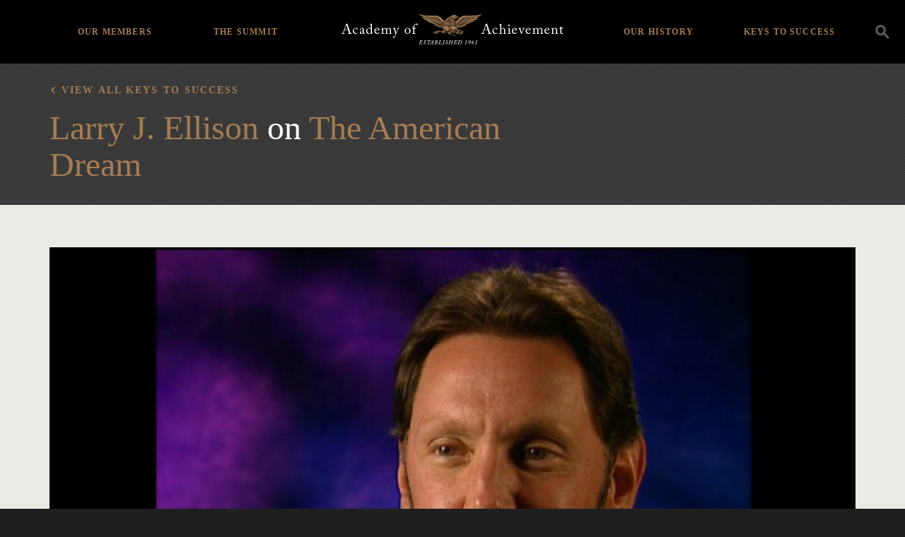

--- FILE ---
content_type: text/html; charset=UTF-8
request_url: https://achievement.org/video/larry-ellison-19/
body_size: 73534
content:

<!doctype html>
<html lang="en-US">
  <head>
  <meta charset="utf-8">
  <meta http-equiv="x-ua-compatible" content="ie=edge">
  <meta name="viewport" content="width=device-width, initial-scale=1">
  <link rel="apple-touch-icon-precomposed" sizes="57x57" href="https://achievement.org/wp-content/themes/aoa/assets/images/favicon/apple-touch-icon-57x57.png" />
  <link rel="apple-touch-icon-precomposed" sizes="114x114" href="https://achievement.org/wp-content/themes/aoa/assets/images/favicon/apple-touch-icon-114x114.png" />
  <link rel="apple-touch-icon-precomposed" sizes="72x72" href="https://achievement.org/wp-content/themes/aoa/assets/images/favicon/apple-touch-icon-72x72.png" />
  <link rel="apple-touch-icon-precomposed" sizes="144x144" href="https://achievement.org/wp-content/themes/aoa/assets/images/favicon/apple-touch-icon-144x144.png" />
  <link rel="apple-touch-icon-precomposed" sizes="60x60" href="https://achievement.org/wp-content/themes/aoa/assets/images/favicon/apple-touch-icon-60x60.png" />
  <link rel="apple-touch-icon-precomposed" sizes="120x120" href="https://achievement.org/wp-content/themes/aoa/assets/images/favicon/apple-touch-icon-120x120.png" />
  <link rel="apple-touch-icon-precomposed" sizes="76x76" href="https://achievement.org/wp-content/themes/aoa/assets/images/favicon/apple-touch-icon-76x76.png" />
  <link rel="apple-touch-icon-precomposed" sizes="152x152" href="https://achievement.org/wp-content/themes/aoa/assets/images/favicon/apple-touch-icon-152x152.png" />
  <link rel="icon" type="image/png" href="https://achievement.org/wp-content/themes/aoa/assets/images/favicon/favicon-196x196.png" sizes="196x196" />
  <link rel="icon" type="image/png" href="https://achievement.org/wp-content/themes/aoa/assets/images/favicon/favicon-96x96.png" sizes="96x96" />
  <link rel="icon" type="image/png" href="https://achievement.org/wp-content/themes/aoa/assets/images/favicon/favicon-32x32.png" sizes="32x32" />
  <link rel="icon" type="image/png" href="https://achievement.org/wp-content/themes/aoa/assets/images/favicon/favicon-16x16.png" sizes="16x16" />
  <link rel="icon" type="image/png" href="https://achievement.org/wp-content/themes/aoa/assets/images/favicon/favicon-128.png" sizes="128x128" />
  <meta name="application-name" content="Academy of Achievement"/>
  <meta name="msapplication-TileColor" content="#000000" />
  <meta name="msapplication-TileImage" content="https://achievement.org/wp-content/themes/aoa/assets/images/favicon/mstile-144x144.png" />
  <meta name="msapplication-square70x70logo" content="https://achievement.org/wp-content/themes/aoa/assets/images/favicon/mstile-70x70.png" />
  <meta name="msapplication-square150x150logo" content="https://achievement.org/wp-content/themes/aoa/assets/images/favicon/mstile-150x150.png" />
  <meta name="msapplication-wide310x150logo" content="https://achievement.org/wp-content/themes/aoa/assets/images/favicon/mstile-310x150.png" />
  <meta name="msapplication-square310x310logo" content="https://achievement.org/wp-content/themes/aoa/assets/images/favicon/mstile-310x310.png" />
  <link href="https://fonts.googleapis.com/css?family=Source+Sans+Pro:400,600,400italic,600italic,700,700italic&display=swap" rel="stylesheet" type="text/css">
  <meta name='robots' content='index, follow, max-image-preview:large, max-snippet:-1, max-video-preview:-1' />
	<style>img:is([sizes="auto" i], [sizes^="auto," i]) { contain-intrinsic-size: 3000px 1500px }</style>
	
	<!-- This site is optimized with the Yoast SEO plugin v25.3 - https://yoast.com/wordpress/plugins/seo/ -->
	<title>Larry Ellison, Academy Class of 1997, Part 19 | Academy of Achievement</title>
	<link rel="canonical" href="https://achievement.org/video/larry-ellison-19/" />
	<meta property="og:locale" content="en_US" />
	<meta property="og:type" content="article" />
	<meta property="og:title" content="Larry Ellison, Academy Class of 1997, Part 19 | Academy of Achievement" />
	<meta property="og:description" content="The opportunity in this country is astounding. Everyone who works hard and a maybe little cleverly has the opportunity to make almost anything possible. That&#8217;s the American Dream, that anything here is possible. We are not held back. Immigrants come here, and in a single generation do extraordinary things. This country is not perfect, but &hellip; Continued" />
	<meta property="og:url" content="https://achievement.org/video/larry-ellison-19/" />
	<meta property="og:site_name" content="Academy of Achievement" />
	<meta property="article:modified_time" content="2020-09-16T14:33:29+00:00" />
	<meta name="twitter:card" content="summary_large_image" />
	<meta name="twitter:site" content="@achievers1961" />
	<script type="application/ld+json" class="yoast-schema-graph">{"@context":"https://schema.org","@graph":[{"@type":"WebPage","@id":"https://achievement.org/video/larry-ellison-19/","url":"https://achievement.org/video/larry-ellison-19/","name":"Larry Ellison, Academy Class of 1997, Part 19 | Academy of Achievement","isPartOf":{"@id":"https://achievement.org/#website"},"datePublished":"2016-07-20T18:01:21+00:00","dateModified":"2020-09-16T14:33:29+00:00","breadcrumb":{"@id":"https://achievement.org/video/larry-ellison-19/#breadcrumb"},"inLanguage":"en-US","potentialAction":[{"@type":"ReadAction","target":["https://achievement.org/video/larry-ellison-19/"]}]},{"@type":"BreadcrumbList","@id":"https://achievement.org/video/larry-ellison-19/#breadcrumb","itemListElement":[{"@type":"ListItem","position":1,"name":"Home","item":"https://achievement.org/"},{"@type":"ListItem","position":2,"name":"Larry Ellison, Academy Class of 1997, Part 19"}]},{"@type":"WebSite","@id":"https://achievement.org/#website","url":"https://achievement.org/","name":"Academy of Achievement","description":"A museum of living history","publisher":{"@id":"https://achievement.org/#organization"},"potentialAction":[{"@type":"SearchAction","target":{"@type":"EntryPoint","urlTemplate":"https://achievement.org/search/{search_term_string}"},"query-input":{"@type":"PropertyValueSpecification","valueRequired":true,"valueName":"search_term_string"}}],"inLanguage":"en-US"},{"@type":"Organization","@id":"https://achievement.org/#organization","name":"Academy of Achievement","url":"https://achievement.org/","logo":{"@type":"ImageObject","inLanguage":"en-US","@id":"https://achievement.org/#/schema/logo/image/","url":"/wp-content/uploads/2019/05/12.png","contentUrl":"/wp-content/uploads/2019/05/12.png","width":1200,"height":630,"caption":"Academy of Achievement"},"image":{"@id":"https://achievement.org/#/schema/logo/image/"},"sameAs":["https://x.com/achievers1961","https://www.linkedin.com/company/american-academy-of-achievement","https://www.youtube.com/channel/UChe_87uh1H-NIMf3ndTjPFw","https://en.wikipedia.org/wiki/Academy_of_Achievement"]}]}</script>
	<!-- / Yoast SEO plugin. -->


<style id='classic-theme-styles-inline-css' type='text/css'>
/*! This file is auto-generated */
.wp-block-button__link{color:#fff;background-color:#32373c;border-radius:9999px;box-shadow:none;text-decoration:none;padding:calc(.667em + 2px) calc(1.333em + 2px);font-size:1.125em}.wp-block-file__button{background:#32373c;color:#fff;text-decoration:none}
</style>
<style id='global-styles-inline-css' type='text/css'>
:root{--wp--preset--aspect-ratio--square: 1;--wp--preset--aspect-ratio--4-3: 4/3;--wp--preset--aspect-ratio--3-4: 3/4;--wp--preset--aspect-ratio--3-2: 3/2;--wp--preset--aspect-ratio--2-3: 2/3;--wp--preset--aspect-ratio--16-9: 16/9;--wp--preset--aspect-ratio--9-16: 9/16;--wp--preset--color--black: #000000;--wp--preset--color--cyan-bluish-gray: #abb8c3;--wp--preset--color--white: #ffffff;--wp--preset--color--pale-pink: #f78da7;--wp--preset--color--vivid-red: #cf2e2e;--wp--preset--color--luminous-vivid-orange: #ff6900;--wp--preset--color--luminous-vivid-amber: #fcb900;--wp--preset--color--light-green-cyan: #7bdcb5;--wp--preset--color--vivid-green-cyan: #00d084;--wp--preset--color--pale-cyan-blue: #8ed1fc;--wp--preset--color--vivid-cyan-blue: #0693e3;--wp--preset--color--vivid-purple: #9b51e0;--wp--preset--gradient--vivid-cyan-blue-to-vivid-purple: linear-gradient(135deg,rgba(6,147,227,1) 0%,rgb(155,81,224) 100%);--wp--preset--gradient--light-green-cyan-to-vivid-green-cyan: linear-gradient(135deg,rgb(122,220,180) 0%,rgb(0,208,130) 100%);--wp--preset--gradient--luminous-vivid-amber-to-luminous-vivid-orange: linear-gradient(135deg,rgba(252,185,0,1) 0%,rgba(255,105,0,1) 100%);--wp--preset--gradient--luminous-vivid-orange-to-vivid-red: linear-gradient(135deg,rgba(255,105,0,1) 0%,rgb(207,46,46) 100%);--wp--preset--gradient--very-light-gray-to-cyan-bluish-gray: linear-gradient(135deg,rgb(238,238,238) 0%,rgb(169,184,195) 100%);--wp--preset--gradient--cool-to-warm-spectrum: linear-gradient(135deg,rgb(74,234,220) 0%,rgb(151,120,209) 20%,rgb(207,42,186) 40%,rgb(238,44,130) 60%,rgb(251,105,98) 80%,rgb(254,248,76) 100%);--wp--preset--gradient--blush-light-purple: linear-gradient(135deg,rgb(255,206,236) 0%,rgb(152,150,240) 100%);--wp--preset--gradient--blush-bordeaux: linear-gradient(135deg,rgb(254,205,165) 0%,rgb(254,45,45) 50%,rgb(107,0,62) 100%);--wp--preset--gradient--luminous-dusk: linear-gradient(135deg,rgb(255,203,112) 0%,rgb(199,81,192) 50%,rgb(65,88,208) 100%);--wp--preset--gradient--pale-ocean: linear-gradient(135deg,rgb(255,245,203) 0%,rgb(182,227,212) 50%,rgb(51,167,181) 100%);--wp--preset--gradient--electric-grass: linear-gradient(135deg,rgb(202,248,128) 0%,rgb(113,206,126) 100%);--wp--preset--gradient--midnight: linear-gradient(135deg,rgb(2,3,129) 0%,rgb(40,116,252) 100%);--wp--preset--font-size--small: 13px;--wp--preset--font-size--medium: 20px;--wp--preset--font-size--large: 36px;--wp--preset--font-size--x-large: 42px;--wp--preset--spacing--20: 0.44rem;--wp--preset--spacing--30: 0.67rem;--wp--preset--spacing--40: 1rem;--wp--preset--spacing--50: 1.5rem;--wp--preset--spacing--60: 2.25rem;--wp--preset--spacing--70: 3.38rem;--wp--preset--spacing--80: 5.06rem;--wp--preset--shadow--natural: 6px 6px 9px rgba(0, 0, 0, 0.2);--wp--preset--shadow--deep: 12px 12px 50px rgba(0, 0, 0, 0.4);--wp--preset--shadow--sharp: 6px 6px 0px rgba(0, 0, 0, 0.2);--wp--preset--shadow--outlined: 6px 6px 0px -3px rgba(255, 255, 255, 1), 6px 6px rgba(0, 0, 0, 1);--wp--preset--shadow--crisp: 6px 6px 0px rgba(0, 0, 0, 1);}:where(.is-layout-flex){gap: 0.5em;}:where(.is-layout-grid){gap: 0.5em;}body .is-layout-flex{display: flex;}.is-layout-flex{flex-wrap: wrap;align-items: center;}.is-layout-flex > :is(*, div){margin: 0;}body .is-layout-grid{display: grid;}.is-layout-grid > :is(*, div){margin: 0;}:where(.wp-block-columns.is-layout-flex){gap: 2em;}:where(.wp-block-columns.is-layout-grid){gap: 2em;}:where(.wp-block-post-template.is-layout-flex){gap: 1.25em;}:where(.wp-block-post-template.is-layout-grid){gap: 1.25em;}.has-black-color{color: var(--wp--preset--color--black) !important;}.has-cyan-bluish-gray-color{color: var(--wp--preset--color--cyan-bluish-gray) !important;}.has-white-color{color: var(--wp--preset--color--white) !important;}.has-pale-pink-color{color: var(--wp--preset--color--pale-pink) !important;}.has-vivid-red-color{color: var(--wp--preset--color--vivid-red) !important;}.has-luminous-vivid-orange-color{color: var(--wp--preset--color--luminous-vivid-orange) !important;}.has-luminous-vivid-amber-color{color: var(--wp--preset--color--luminous-vivid-amber) !important;}.has-light-green-cyan-color{color: var(--wp--preset--color--light-green-cyan) !important;}.has-vivid-green-cyan-color{color: var(--wp--preset--color--vivid-green-cyan) !important;}.has-pale-cyan-blue-color{color: var(--wp--preset--color--pale-cyan-blue) !important;}.has-vivid-cyan-blue-color{color: var(--wp--preset--color--vivid-cyan-blue) !important;}.has-vivid-purple-color{color: var(--wp--preset--color--vivid-purple) !important;}.has-black-background-color{background-color: var(--wp--preset--color--black) !important;}.has-cyan-bluish-gray-background-color{background-color: var(--wp--preset--color--cyan-bluish-gray) !important;}.has-white-background-color{background-color: var(--wp--preset--color--white) !important;}.has-pale-pink-background-color{background-color: var(--wp--preset--color--pale-pink) !important;}.has-vivid-red-background-color{background-color: var(--wp--preset--color--vivid-red) !important;}.has-luminous-vivid-orange-background-color{background-color: var(--wp--preset--color--luminous-vivid-orange) !important;}.has-luminous-vivid-amber-background-color{background-color: var(--wp--preset--color--luminous-vivid-amber) !important;}.has-light-green-cyan-background-color{background-color: var(--wp--preset--color--light-green-cyan) !important;}.has-vivid-green-cyan-background-color{background-color: var(--wp--preset--color--vivid-green-cyan) !important;}.has-pale-cyan-blue-background-color{background-color: var(--wp--preset--color--pale-cyan-blue) !important;}.has-vivid-cyan-blue-background-color{background-color: var(--wp--preset--color--vivid-cyan-blue) !important;}.has-vivid-purple-background-color{background-color: var(--wp--preset--color--vivid-purple) !important;}.has-black-border-color{border-color: var(--wp--preset--color--black) !important;}.has-cyan-bluish-gray-border-color{border-color: var(--wp--preset--color--cyan-bluish-gray) !important;}.has-white-border-color{border-color: var(--wp--preset--color--white) !important;}.has-pale-pink-border-color{border-color: var(--wp--preset--color--pale-pink) !important;}.has-vivid-red-border-color{border-color: var(--wp--preset--color--vivid-red) !important;}.has-luminous-vivid-orange-border-color{border-color: var(--wp--preset--color--luminous-vivid-orange) !important;}.has-luminous-vivid-amber-border-color{border-color: var(--wp--preset--color--luminous-vivid-amber) !important;}.has-light-green-cyan-border-color{border-color: var(--wp--preset--color--light-green-cyan) !important;}.has-vivid-green-cyan-border-color{border-color: var(--wp--preset--color--vivid-green-cyan) !important;}.has-pale-cyan-blue-border-color{border-color: var(--wp--preset--color--pale-cyan-blue) !important;}.has-vivid-cyan-blue-border-color{border-color: var(--wp--preset--color--vivid-cyan-blue) !important;}.has-vivid-purple-border-color{border-color: var(--wp--preset--color--vivid-purple) !important;}.has-vivid-cyan-blue-to-vivid-purple-gradient-background{background: var(--wp--preset--gradient--vivid-cyan-blue-to-vivid-purple) !important;}.has-light-green-cyan-to-vivid-green-cyan-gradient-background{background: var(--wp--preset--gradient--light-green-cyan-to-vivid-green-cyan) !important;}.has-luminous-vivid-amber-to-luminous-vivid-orange-gradient-background{background: var(--wp--preset--gradient--luminous-vivid-amber-to-luminous-vivid-orange) !important;}.has-luminous-vivid-orange-to-vivid-red-gradient-background{background: var(--wp--preset--gradient--luminous-vivid-orange-to-vivid-red) !important;}.has-very-light-gray-to-cyan-bluish-gray-gradient-background{background: var(--wp--preset--gradient--very-light-gray-to-cyan-bluish-gray) !important;}.has-cool-to-warm-spectrum-gradient-background{background: var(--wp--preset--gradient--cool-to-warm-spectrum) !important;}.has-blush-light-purple-gradient-background{background: var(--wp--preset--gradient--blush-light-purple) !important;}.has-blush-bordeaux-gradient-background{background: var(--wp--preset--gradient--blush-bordeaux) !important;}.has-luminous-dusk-gradient-background{background: var(--wp--preset--gradient--luminous-dusk) !important;}.has-pale-ocean-gradient-background{background: var(--wp--preset--gradient--pale-ocean) !important;}.has-electric-grass-gradient-background{background: var(--wp--preset--gradient--electric-grass) !important;}.has-midnight-gradient-background{background: var(--wp--preset--gradient--midnight) !important;}.has-small-font-size{font-size: var(--wp--preset--font-size--small) !important;}.has-medium-font-size{font-size: var(--wp--preset--font-size--medium) !important;}.has-large-font-size{font-size: var(--wp--preset--font-size--large) !important;}.has-x-large-font-size{font-size: var(--wp--preset--font-size--x-large) !important;}
:where(.wp-block-post-template.is-layout-flex){gap: 1.25em;}:where(.wp-block-post-template.is-layout-grid){gap: 1.25em;}
:where(.wp-block-columns.is-layout-flex){gap: 2em;}:where(.wp-block-columns.is-layout-grid){gap: 2em;}
:root :where(.wp-block-pullquote){font-size: 1.5em;line-height: 1.6;}
</style>
<link rel="stylesheet" href="/wp-content/plugins/wp-media-category-management/css/wp-mcm-styles.css?ver=2.4.1.1">
<style id='akismet-widget-style-inline-css' type='text/css'>

			.a-stats {
				--akismet-color-mid-green: #357b49;
				--akismet-color-white: #fff;
				--akismet-color-light-grey: #f6f7f7;

				max-width: 350px;
				width: auto;
			}

			.a-stats * {
				all: unset;
				box-sizing: border-box;
			}

			.a-stats strong {
				font-weight: 600;
			}

			.a-stats a.a-stats__link,
			.a-stats a.a-stats__link:visited,
			.a-stats a.a-stats__link:active {
				background: var(--akismet-color-mid-green);
				border: none;
				box-shadow: none;
				border-radius: 8px;
				color: var(--akismet-color-white);
				cursor: pointer;
				display: block;
				font-family: -apple-system, BlinkMacSystemFont, 'Segoe UI', 'Roboto', 'Oxygen-Sans', 'Ubuntu', 'Cantarell', 'Helvetica Neue', sans-serif;
				font-weight: 500;
				padding: 12px;
				text-align: center;
				text-decoration: none;
				transition: all 0.2s ease;
			}

			/* Extra specificity to deal with TwentyTwentyOne focus style */
			.widget .a-stats a.a-stats__link:focus {
				background: var(--akismet-color-mid-green);
				color: var(--akismet-color-white);
				text-decoration: none;
			}

			.a-stats a.a-stats__link:hover {
				filter: brightness(110%);
				box-shadow: 0 4px 12px rgba(0, 0, 0, 0.06), 0 0 2px rgba(0, 0, 0, 0.16);
			}

			.a-stats .count {
				color: var(--akismet-color-white);
				display: block;
				font-size: 1.5em;
				line-height: 1.4;
				padding: 0 13px;
				white-space: nowrap;
			}
		
</style>
<link rel="stylesheet" href="/wp-content/plugins/responsive-video-embed/css/rve.min.css?ver=6.8.3">
<link rel="stylesheet" href="/wp-content/themes/aoa/dist/styles/main-fb4131a9f6.css">
<link rel="stylesheet" href="/wp-content/themes/aoa/custom/custom.css?ver=1750349225">
<script type="text/javascript" src="/wp-includes/js/jquery/jquery.min.js?ver=3.7.1" id="jquery-core-js"></script>
<script type="text/javascript" src="/wp-includes/js/jquery/jquery-migrate.min.js?ver=3.4.1" id="jquery-migrate-js"></script>
  <script async src="https://www.googletagmanager.com/gtag/js?id=UA-2384096-1"></script>
  <script>
    window.dataLayer = window.dataLayer || [ ] ;
    function gtag(){dataLayer.push(arguments);}
    gtag('js', new Date()) ;
    gtag('config', 'G-TJZZN9FRZX');
    gtag('config', 'AW-1021199739');
  </script>
  <script>(function(w,d,s,l,i){w[l]=w[l]||[];w[l].push({'gtm.start':
  new Date().getTime(),event:'gtm.js'});var f=d.getElementsByTagName(s)[0],
  j=d.createElement(s),dl=l!='dataLayer'?'&l='+l:'';j.async=true;j.src=
  'https://www.googletagmanager.com/gtm.js?id='+i+dl;f.parentNode.insertBefore(j,f);
  })(window,document,'script','dataLayer','GTM-PV7ZZ7B');</script>
</head>
  <body data-rsssl=1 class="wp-singular video-template-default single single-video postid-15583 wp-theme-aoa larry-ellison-19 sidebar-primary">
    <!--[if IE]>
      <div class="alert alert-warning">
        You are using an <strong>outdated</strong> browser. Please <a href="http://browsehappy.com/">upgrade your browser</a> to improve your experience.      </div>
    <![endif]-->
        <noscript><iframe src="https://www.googletagmanager.com/ns.html?id=GTM-PV7ZZ7B"
height="0" width="0" style="display:none;visibility:hidden"></iframe></noscript>
<header class="main-header bg-black">
  <div class="search-container clearfix">
    <div class="container">
      <a class="brand" href="https://achievement.org/">
        <img class="logo" src="/wp-content/themes/aoa/assets/images/logo@2x.png" alt="Academy of Achievement" />
      </a>
      <div class="search-form__container">
  <form action="/" method="get" class="search-form">
    <input type="search" name="s" id="search" class="form-control transparent-input" placeholder="Search" autocomplete="off" value="" />
    <label for="s"><i class="icon-icon_search"></i></label>
  </form>
</div>
      <ul id="menu-header-navigation" class="header-menu list-unstyled"><li class="menu-item menu-home"><a href="https://achievement.org/">Home</a></li>
<li class="menu-item menu-item-has-children menu-our-members"><a href="https://achievement.org/achiever/">Our Members</a>
<ul class="sub-menu">
	<li class="menu-item menu-member-interviews"><a href="https://achievement.org/achiever/">Member Interviews</a></li>
	<li class="menu-item menu-the-arts"><a href="/achiever/#filter=.the-arts">The Arts</a></li>
	<li class="menu-item menu-business"><a href="/achiever/#filter=.business">Business</a></li>
	<li class="menu-item menu-science-exploration"><a href="/achiever/#filter=.science-exploration">Science &#038; Exploration</a></li>
	<li class="menu-item menu-public-service"><a href="/achiever/#filter=.public-service">Public Service</a></li>
	<li class="menu-item menu-sports"><a href="/achiever/#filter=.sports">Sports</a></li>
	<li class="menu-item menu-achiever-universe"><a href="https://achievement.org/universe/">Achiever Universe</a></li>
</ul>
</li>
<li class="menu-item menu-item-has-children menu-the-summit"><a href="https://achievement.org/summit/">The Summit</a>
<ul class="sub-menu">
	<li class="menu-item menu-overview"><a href="https://achievement.org/summit/">Overview</a></li>
	<li class="menu-item menu-2024"><a href="https://achievement.org/summit/2024/">2024</a></li>
	<li class="menu-item menu-2022"><a href="https://achievement.org/summit/2022/">2022</a></li>
	<li class="menu-item menu-2019"><a href="https://achievement.org/summit/2019/">2019</a></li>
	<li class="menu-item menu-2017"><a href="https://achievement.org/summit/2017/">2017</a></li>
	<li class="menu-item menu-2014"><a href="https://achievement.org/summit/2014/">2014</a></li>
	<li class="menu-item menu-2012"><a href="https://achievement.org/summit/2012/">2012</a></li>
	<li class="menu-item menu-2010"><a href="https://achievement.org/summit/2010/">2010</a></li>
	<li class="menu-item menu-2009"><a href="https://achievement.org/summit/2009/">2009</a></li>
	<li class="menu-item menu-2008"><a href="https://achievement.org/summit/2008/">2008</a></li>
	<li class="menu-item menu-2007"><a href="https://achievement.org/summit/2007/">2007</a></li>
	<li class="menu-item menu-2006"><a href="https://achievement.org/summit/2006/">2006</a></li>
	<li class="menu-item menu-2005"><a href="https://achievement.org/summit/2005/">2005</a></li>
	<li class="menu-item menu-2004"><a href="https://achievement.org/summit/2004/">2004</a></li>
	<li class="menu-item menu-2003"><a href="https://achievement.org/summit/2003/">2003</a></li>
	<li class="menu-item menu-2002"><a href="https://achievement.org/summit/2002-2/">2002</a></li>
</ul>
</li>
<li class="menu-item menu-item-has-children menu-our-history"><a href="https://achievement.org/our-history/">Our History</a>
<ul class="sub-menu">
	<li class="menu-item menu-about-the-academy"><a href="https://achievement.org/our-history/">About The Academy</a></li>
	<li class="menu-item menu-academy-patrons"><a href="https://achievement.org/our-history/patrons/">Academy Patrons</a></li>
	<li class="menu-item menu-delegate-alumni"><a href="https://achievement.org/our-history/alumni/">Delegate Alumni</a></li>
	<li class="menu-item menu-directors-our-team"><a href="https://achievement.org/our-history/director-staff/">Directors &#038; Our Team</a></li>
	<li class="menu-item menu-golden-plate-awards-council"><a href="https://achievement.org/our-history/awards-council/">Golden Plate Awards Council</a></li>
	<li class="menu-item menu-golden-plate-awardees"><a href="https://achievement.org/our-history/golden-plate-awards/">Golden Plate Awardees</a></li>
</ul>
</li>
<li class="menu-item menu-item-has-children menu-keys-to-success"><a href="https://achievement.org/keys-to-success/">Keys to Success</a>
<ul class="sub-menu">
	<li class="menu-item menu-overview"><a href="https://achievement.org/keys-to-success/">Overview</a></li>
	<li class="menu-item menu-passion"><a href="/keys-to-success/passion/">Passion</a></li>
	<li class="menu-item menu-vision"><a href="/keys-to-success/vision/">Vision</a></li>
	<li class="menu-item menu-preparation"><a href="/keys-to-success/preparation/">Preparation</a></li>
	<li class="menu-item menu-courage"><a href="/keys-to-success/courage/">Courage</a></li>
	<li class="menu-item menu-perseverance"><a href="/keys-to-success/perseverance/">Perseverance</a></li>
	<li class="menu-item menu-integrity"><a href="/keys-to-success/integrity/">Integrity</a></li>
	<li class="menu-item menu-the-american-dream"><a href="/keys-to-success/the-american-dream/">The American Dream</a></li>
	<li class="menu-item menu-recommended-books"><a href="https://achievement.org/recommended-books/">Recommended Books</a></li>
	<li class="menu-item menu-find-my-role-model"><a href="https://achievement.org/find-my-role-model/">Find My Role Model</a></li>
</ul>
</li>
</ul>      <div class="nav-toggle">
        <div class="icon-bar top-bar"></div>
        <div class="icon-bar middle-bar"></div>
        <div class="icon-bar bottom-bar"></div>
      </div>
      <div class="search-toogle icon-icon_search" data-toggle="modal" data-target="#searchModal" data-gtm-category="search" data-gtm-action="click" data-gtm-label="Header Search Icon"></div>
    </div>
  </div>
</header>
    <div class="" role="document">
      <div class="content">
        <main class="main">
            <article class="post-15583 video type-video status-publish hentry keys-to-success-the-american-dream">
    <header class="feature-area feature-area--no-image ratio-container ratio-container--feature-no-image ratio-container--slim bg-header-gray">
      <figure class="feature-box">
        <div class="display--table">
          <div class="display--table-cell">
            <div class="feature-area__text ratio-container__text container text-white">
              <div class="clearfix">
                <h2 class="serif-8 feature-area__text-subhead back"><a href="/keys-to-success">View all Keys to Success</a></h2>
              </div>
              <div class="clearfix">
                <div class="col-md-8">
                  
                                                                                  <h1 class="serif-2 entry-title m-t-1"><a href="/achiever/larry-j-ellison/">Larry J. Ellison</a>  on <a href="/keys-to-success/the-american-dream/" class="comma-item">The American Dream</a> </h1>
                                                        
                </div>
              </div>
            </div>
          </div>
        </div>
      </figure>
    </header>
    <div class="container p-t-3">
      <figure class="clearfix">
          <div class="embed-responsive embed-responsive-16by9">
    <iframe class="embed-responsive-item embed-responsive--has-thumbnail" width="200" height="150" src="https://www.youtube.com/embed/qriZvWzNPho?feature=oembed&hd=1&modestbranding=1&rel=0&start=2024&end=2071&version=3" frameborder="0" allowfullscreen></iframe>
          <div class="embed-responsive__thumbnail ratio-container__image lazyload" data-sizes="auto" data-bgset="/wp-content/uploads/2016/07/Ellison-Larry-1997-MasterEdit.00_01_03_20.Still002-380x214.jpg [(max-width:576px)] | /wp-content/uploads/2016/07/Ellison-Larry-1997-MasterEdit.00_01_03_20.Still002-760x428.jpg"></div>
      <i class="embed-responsive__play icon-icon_play-full text-brand-primary"></i>
      </div>

        <figcaption class="achiever__interview-video__copy m-t-3 col-sm-8 col-sm-offset-2">
          <p>The opportunity in this country is astounding. Everyone who works hard and a maybe little cleverly has the opportunity to make almost anything possible. That&#8217;s the American Dream, that anything here is possible. We are not held back. Immigrants come here, and in a single generation do extraordinary things. This country is not perfect, but compare it with every other country in the world, and it&#8217;s absolutely fabulous. There&#8217;s unlimited opportunity. It requires hard work, it requires a little bit of luck. But still, in America, anything is possible.</p>
        </figcaption>
      </figure>
    </div>
  </article>

        </main><!-- /.main -->

      </div><!-- /.content -->
    </div><!-- /.wrap -->
    <footer class="content-info main-footer bg-black">
  <div class="container">
    <div class="find-achiever" id="find-achiever-list">
                    <div class="form-group">
          <input id="find-achiever-input" class="search js-focus" placeholder="Search for an achiever" />
          <i class="icon-icon_chevron-down"></i>
        </div>
        <ul class="find-achiever-list list m-b-0 list-unstyled">
                      <li>
              <a href="/achiever/hank-aaron/"><span class="achiever-list-name">Hank Aaron</span></a>
            </li>
                      <li>
              <a href="/achiever/kareem-abdul-jabbar/"><span class="achiever-list-name">Kareem Abdul-Jabbar</span></a>
            </li>
                      <li>
              <a href="/achiever/lynsey-addario/"><span class="achiever-list-name">Lynsey Addario</span></a>
            </li>
                      <li>
              <a href="/achiever/edward-albee/"><span class="achiever-list-name">Edward Albee</span></a>
            </li>
                      <li>
              <a href="/achiever/tenley-albright-m-d/"><span class="achiever-list-name">Tenley Albright, M.D.</span></a>
            </li>
                      <li>
              <a href="/achiever/svetlana-alexievich/"><span class="achiever-list-name">Svetlana Alexievich</span></a>
            </li>
                      <li>
              <a href="/achiever/julie-andrews/"><span class="achiever-list-name">Dame Julie Andrews</span></a>
            </li>
                      <li>
              <a href="/achiever/maya-angelou/"><span class="achiever-list-name">Maya Angelou</span></a>
            </li>
                      <li>
              <a href="/achiever/frances-h-arnold-ph-d/"><span class="achiever-list-name">Frances H. Arnold, Ph.D.</span></a>
            </li>
                      <li>
              <a href="/achiever/robert-d-ballard-ph-d/"><span class="achiever-list-name">Robert D. Ballard, Ph.D.</span></a>
            </li>
                      <li>
              <a href="/achiever/sir-roger-bannister-2/"><span class="achiever-list-name">Sir Roger Bannister</span></a>
            </li>
                      <li>
              <a href="/achiever/john-banville/"><span class="achiever-list-name">John Banville</span></a>
            </li>
                      <li>
              <a href="/achiever/ehud-barak/"><span class="achiever-list-name">Ehud Barak</span></a>
            </li>
                      <li>
              <a href="/achiever/lee-r-berger-ph-d/"><span class="achiever-list-name">Lee R. Berger, Ph.D.</span></a>
            </li>
                      <li>
              <a href="/achiever/sir-timothy-berners-lee/"><span class="achiever-list-name">Sir Tim Berners-Lee</span></a>
            </li>
                      <li>
              <a href="/achiever/yogi-berra/"><span class="achiever-list-name">Yogi Berra</span></a>
            </li>
                      <li>
              <a href="/achiever/jeffrey-p-bezos/"><span class="achiever-list-name">Jeffrey P. Bezos</span></a>
            </li>
                      <li>
              <a href="/achiever/benazir-bhutto/"><span class="achiever-list-name">Benazir Bhutto</span></a>
            </li>
                      <li>
              <a href="/achiever/simone-biles/"><span class="achiever-list-name">Simone Biles</span></a>
            </li>
                      <li>
              <a href="/achiever/keith-l-black/"><span class="achiever-list-name">Keith L. Black, M.D.</span></a>
            </li>
                      <li>
              <a href="/achiever/elizabeth-blackburn/"><span class="achiever-list-name">Elizabeth Blackburn, Ph.D.</span></a>
            </li>
                      <li>
              <a href="/achiever/david-boies-2/"><span class="achiever-list-name">David Boies</span></a>
            </li>
                      <li>
              <a href="/achiever/norman-e-borlaug/"><span class="achiever-list-name">Norman E. Borlaug, Ph.D.</span></a>
            </li>
                      <li>
              <a href="/achiever/benjamin-c-bradlee/"><span class="achiever-list-name">Benjamin C. Bradlee</span></a>
            </li>
                      <li>
              <a href="/achiever/sergey-brin/"><span class="achiever-list-name">Sergey Brin</span></a>
            </li>
                      <li>
              <a href="/achiever/carter-j-brown/"><span class="achiever-list-name">J. Carter Brown</span></a>
            </li>
                      <li>
              <a href="/achiever/general-charles-q-brown-jr-usaf/"><span class="achiever-list-name">General Charles Q. Brown, Jr., USAF</span></a>
            </li>
                      <li>
              <a href="/achiever/linda-buck/"><span class="achiever-list-name">Linda B. Buck, Ph.D.</span></a>
            </li>
                      <li>
              <a href="/achiever/carol-burnett/"><span class="achiever-list-name">Carol Burnett</span></a>
            </li>
                      <li>
              <a href="/achiever/george-h-w-bush/"><span class="achiever-list-name">George H. W. Bush</span></a>
            </li>
                      <li>
              <a href="/achiever/susan-butcher/"><span class="achiever-list-name">Susan Butcher</span></a>
            </li>
                      <li>
              <a href="/achiever/sir-michael-caine/"><span class="achiever-list-name">Sir Michael Caine</span></a>
            </li>
                      <li>
              <a href="/achiever/james-cameron/"><span class="achiever-list-name">James Cameron</span></a>
            </li>
                      <li>
              <a href="/achiever/benjamin-s-carson/"><span class="achiever-list-name">Benjamin S. Carson, M.D.</span></a>
            </li>
                      <li>
              <a href="/achiever/jimmy-carter/"><span class="achiever-list-name">Jimmy Carter</span></a>
            </li>
                      <li>
              <a href="/achiever/johnny-cash/"><span class="achiever-list-name">Johnny Cash</span></a>
            </li>
                      <li>
              <a href="/achiever/william-j-clinton/"><span class="achiever-list-name">William J. Clinton</span></a>
            </li>
                      <li>
              <a href="/achiever/francis-s-collins/"><span class="achiever-list-name">Francis S. Collins, M.D., Ph.D.</span></a>
            </li>
                      <li>
              <a href="/achiever/denton-a-cooley/"><span class="achiever-list-name">Denton A. Cooley, M.D.</span></a>
            </li>
                      <li>
              <a href="/achiever/francis-ford-coppola/"><span class="achiever-list-name">Francis Ford Coppola</span></a>
            </li>
                      <li>
              <a href="/achiever/ray-dalio/"><span class="achiever-list-name">Ray Dalio</span></a>
            </li>
                      <li>
              <a href="/achiever/olivia-de-havilland/"><span class="achiever-list-name">Dame Olivia de Havilland</span></a>
            </li>
                      <li>
              <a href="/achiever/michael-e-debakey-m-d/"><span class="achiever-list-name">Michael E. DeBakey, M.D.</span></a>
            </li>
                      <li>
              <a href="/achiever/michael-dell/"><span class="achiever-list-name">Michael S. Dell</span></a>
            </li>
                      <li>
              <a href="/achiever/ron-dennis/"><span class="achiever-list-name">Ron Dennis</span></a>
            </li>
                      <li>
              <a href="/achiever/joan-didion/"><span class="achiever-list-name">Joan Didion</span></a>
            </li>
                      <li>
              <a href="/achiever/david-herbert-donald-ph-d/"><span class="achiever-list-name">David Herbert Donald, Ph.D.</span></a>
            </li>
                      <li>
              <a href="/achiever/david-doubilet/"><span class="achiever-list-name">David Doubilet</span></a>
            </li>
                      <li>
              <a href="/achiever/jennifer-a-doudna-ph-d/"><span class="achiever-list-name">Jennifer A. Doudna, Ph.D.</span></a>
            </li>
                      <li>
              <a href="/achiever/rita-dove/"><span class="achiever-list-name">Rita Dove</span></a>
            </li>
                      <li>
              <a href="/achiever/gustavo-dudamel/"><span class="achiever-list-name">Gustavo Dudamel</span></a>
            </li>
                      <li>
              <a href="/achiever/sylvia-earle/"><span class="achiever-list-name">Sylvia Earle, Ph.D.</span></a>
            </li>
                      <li>
              <a href="/achiever/elbaradei/"><span class="achiever-list-name">Mohamed ElBaradei</span></a>
            </li>
                      <li>
              <a href="/achiever/gertrude-elion/"><span class="achiever-list-name">Gertrude B. Elion, M.Sc.</span></a>
            </li>
                      <li>
              <a href="/achiever/larry-j-ellison/"><span class="achiever-list-name">Larry J. Ellison</span></a>
            </li>
                      <li>
              <a href="/achiever/nora-ephron/"><span class="achiever-list-name">Nora Ephron</span></a>
            </li>
                      <li>
              <a href="/achiever/julius-erving/"><span class="achiever-list-name">Julius Erving</span></a>
            </li>
                      <li>
              <a href="/achiever/tony-fadell/"><span class="achiever-list-name">Tony Fadell</span></a>
            </li>
                      <li>
              <a href="/achiever/paul-farmer/"><span class="achiever-list-name">Paul Farmer, M.D.</span></a>
            </li>
                      <li>
              <a href="/achiever/suzanne-farrell/"><span class="achiever-list-name">Suzanne Farrell</span></a>
            </li>
                      <li>
              <a href="/achiever/anthony-s-fauci-m-d/"><span class="achiever-list-name">Anthony S. Fauci, M.D.</span></a>
            </li>
                      <li>
              <a href="/achiever/sally-field/"><span class="achiever-list-name">Sally Field</span></a>
            </li>
                      <li>
              <a href="/achiever/lord-norman-foster/"><span class="achiever-list-name">Lord Norman Foster</span></a>
            </li>
                      <li>
              <a href="/achiever/aretha-franklin/"><span class="achiever-list-name">Aretha Franklin</span></a>
            </li>
                      <li>
              <a href="/achiever/milton-friedman-ph-d/"><span class="achiever-list-name">Milton Friedman, Ph.D.</span></a>
            </li>
                      <li>
              <a href="/achiever/carlos-fuentes/"><span class="achiever-list-name">Carlos Fuentes</span></a>
            </li>
                      <li>
              <a href="/achiever/athol-fugard/"><span class="achiever-list-name">Athol Fugard</span></a>
            </li>
                      <li>
              <a href="/achiever/peter-gabriel/"><span class="achiever-list-name">Peter Gabriel</span></a>
            </li>
                      <li>
              <a href="/achiever/ernest-j-gaines/"><span class="achiever-list-name">Ernest J. Gaines</span></a>
            </li>
                      <li>
              <a href="/achiever/william-h-gates-iii/"><span class="achiever-list-name">William H. Gates III</span></a>
            </li>
                      <li>
              <a href="/achiever/leymah-gbowee/"><span class="achiever-list-name">Leymah Gbowee</span></a>
            </li>
                      <li>
              <a href="/achiever/frank-gehry/"><span class="achiever-list-name">Frank O. Gehry</span></a>
            </li>
                      <li>
              <a href="/achiever/murray-gell-mann-ph-d/"><span class="achiever-list-name">Murray Gell-Mann, Ph.D.</span></a>
            </li>
                      <li>
              <a href="/achiever/vince-gill/"><span class="achiever-list-name">Vince Gill</span></a>
            </li>
                      <li>
              <a href="/achiever/ruth-bader-ginsburg/"><span class="achiever-list-name">Ruth Bader Ginsburg</span></a>
            </li>
                      <li>
              <a href="/achiever/louise-gluck/"><span class="achiever-list-name">Louise Glück</span></a>
            </li>
                      <li>
              <a href="/achiever/whoopi-goldberg/"><span class="achiever-list-name">Whoopi Goldberg</span></a>
            </li>
                      <li>
              <a href="/achiever/jane-goodall/"><span class="achiever-list-name">Dame Jane Goodall</span></a>
            </li>
                      <li>
              <a href="/achiever/doris-kearns-goodwin/"><span class="achiever-list-name">Doris Kearns Goodwin, Ph.D.</span></a>
            </li>
                      <li>
              <a href="/achiever/mikhail-s-gorbachev/"><span class="achiever-list-name">Mikhail S. Gorbachev</span></a>
            </li>
                      <li>
              <a href="/achiever/nadine-gordimer/"><span class="achiever-list-name">Nadine Gordimer</span></a>
            </li>
                      <li>
              <a href="/achiever/stephen-jay-gould/"><span class="achiever-list-name">Stephen Jay Gould, Ph.D.</span></a>
            </li>
                      <li>
              <a href="/achiever/carol-greider-ph-d/"><span class="achiever-list-name">Carol W. Greider, Ph.D.</span></a>
            </li>
                      <li>
              <a href="/achiever/john-grisham/"><span class="achiever-list-name">John Grisham</span></a>
            </li>
                      <li>
              <a href="/achiever/sir-john-gurdon/"><span class="achiever-list-name">Sir John Gurdon</span></a>
            </li>
                      <li>
              <a href="/achiever/dorothy-hamill/"><span class="achiever-list-name">Dorothy Hamill</span></a>
            </li>
                      <li>
              <a href="/achiever/demis-hassabis-ph-d/"><span class="achiever-list-name">Sir Demis Hassabis</span></a>
            </li>
                      <li>
              <a href="/achiever/lauryn-hill/"><span class="achiever-list-name">Lauryn Hill</span></a>
            </li>
                      <li>
              <a href="/achiever/sir-edmund-hillary/"><span class="achiever-list-name">Sir Edmund Hillary</span></a>
            </li>
                      <li>
              <a href="/achiever/reid-hoffman/"><span class="achiever-list-name">Reid Hoffman</span></a>
            </li>
                      <li>
              <a href="/achiever/khaled-hosseini/"><span class="achiever-list-name">Khaled Hosseini, M.D.</span></a>
            </li>
                      <li>
              <a href="/achiever/ron-howard/"><span class="achiever-list-name">Ron Howard</span></a>
            </li>
                      <li>
              <a href="/achiever/john-hume/"><span class="achiever-list-name">John Hume</span></a>
            </li>
                      <li>
              <a href="/achiever/louis-ignarro-ph-d/"><span class="achiever-list-name">Louis Ignarro, Ph.D.</span></a>
            </li>
                      <li>
              <a href="/achiever/daniel-inouye/"><span class="achiever-list-name">Daniel K. Inouye</span></a>
            </li>
                      <li>
              <a href="/achiever/jeremy-irons/"><span class="achiever-list-name">Jeremy Irons</span></a>
            </li>
                      <li>
              <a href="/achiever/john-irving/"><span class="achiever-list-name">John Irving</span></a>
            </li>
                      <li>
              <a href="/achiever/kazuo-ishiguro/"><span class="achiever-list-name">Sir Kazuo Ishiguro</span></a>
            </li>
                      <li>
              <a href="/achiever/sir-peter-jackson/"><span class="achiever-list-name">Sir Peter Jackson</span></a>
            </li>
                      <li>
              <a href="/achiever/donald-c-johanson/"><span class="achiever-list-name">Donald C. Johanson, Ph.D.</span></a>
            </li>
                      <li>
              <a href="/achiever/frank-m-johnson/"><span class="achiever-list-name">Frank M. Johnson, Jr.</span></a>
            </li>
                      <li>
              <a href="/achiever/philip-johnson/"><span class="achiever-list-name">Philip C. Johnson</span></a>
            </li>
                      <li>
              <a href="/achiever/chuck-jones/"><span class="achiever-list-name">Chuck Jones</span></a>
            </li>
                      <li>
              <a href="/achiever/james-earl-jones/"><span class="achiever-list-name">James Earl Jones</span></a>
            </li>
                      <li>
              <a href="/achiever/quincy-jones/"><span class="achiever-list-name">Quincy Jones</span></a>
            </li>
                      <li>
              <a href="/achiever/beverly-joubert/"><span class="achiever-list-name">Beverly Joubert</span></a>
            </li>
                      <li>
              <a href="/achiever/dereck-joubert/"><span class="achiever-list-name">Dereck Joubert</span></a>
            </li>
                      <li>
              <a href="/achiever/paul-kagame/"><span class="achiever-list-name">Paul Kagame</span></a>
            </li>
                      <li>
              <a href="/achiever/katalin-kariko-ph-d/"><span class="achiever-list-name">Katalin Karikó, Ph.D.</span></a>
            </li>
                      <li>
              <a href="/achiever/thomas-keller-2/"><span class="achiever-list-name">Thomas Keller</span></a>
            </li>
                      <li>
              <a href="/achiever/anthony-m-kennedy/"><span class="achiever-list-name">Anthony M. Kennedy</span></a>
            </li>
                      <li>
              <a href="/achiever/carole-king/"><span class="achiever-list-name">Carole King</span></a>
            </li>
                      <li>
              <a href="/achiever/b-b-king/"><span class="achiever-list-name">B.B. King</span></a>
            </li>
                      <li>
              <a href="/achiever/coretta-scott-king/"><span class="achiever-list-name">Coretta Scott King</span></a>
            </li>
                      <li>
              <a href="/achiever/henry-kissinger-ph-d/"><span class="achiever-list-name">Henry A. Kissinger, Ph.D.</span></a>
            </li>
                      <li>
              <a href="/achiever/willem-j-kolff/"><span class="achiever-list-name">Willem J. Kolff, M.D., Ph.D.</span></a>
            </li>
                      <li>
              <a href="/achiever/wendy-kopp/"><span class="achiever-list-name">Wendy Kopp</span></a>
            </li>
                      <li>
              <a href="/achiever/henry-r-kravis/"><span class="achiever-list-name">Henry R. Kravis</span></a>
            </li>
                      <li>
              <a href="/achiever/nicholas-d-kristof/"><span class="achiever-list-name">Nicholas D. Kristof</span></a>
            </li>
                      <li>
              <a href="/achiever/mike-krzyzewski/"><span class="achiever-list-name">Mike Krzyzewski</span></a>
            </li>
                      <li>
              <a href="/achiever/ray-kurzwell/"><span class="achiever-list-name">Ray Kurzweil</span></a>
            </li>
                      <li>
              <a href="/achiever/eric-lander-ph-d/"><span class="achiever-list-name">Eric S. Lander, Ph.D.</span></a>
            </li>
                      <li>
              <a href="/achiever/robert-s-langer-ph-d/"><span class="achiever-list-name">Robert S. Langer, Sc.D.</span></a>
            </li>
                      <li>
              <a href="/achiever/richard-leakey/"><span class="achiever-list-name">Richard E. Leakey</span></a>
            </li>
                      <li>
              <a href="/achiever/katie-ledecky/"><span class="achiever-list-name">Katie Ledecky</span></a>
            </li>
                      <li>
              <a href="/achiever/leon-lederman-ph-d/"><span class="achiever-list-name">Leon Lederman, Ph.D.</span></a>
            </li>
                      <li>
              <a href="/achiever/robert-lefkowitz-m-d/"><span class="achiever-list-name">Robert J. Lefkowitz, M.D.</span></a>
            </li>
                      <li>
              <a href="/achiever/congressman-john-r-lewis/"><span class="achiever-list-name">Congressman John R. Lewis</span></a>
            </li>
                      <li>
              <a href="/achiever/maya-lin/"><span class="achiever-list-name">Maya Lin</span></a>
            </li>
                      <li>
              <a href="/achiever/andrew-lloyd-webber/"><span class="achiever-list-name">Lord Andrew Lloyd Webber</span></a>
            </li>
                      <li>
              <a href="/achiever/george-lucas/"><span class="achiever-list-name">George Lucas</span></a>
            </li>
                      <li>
              <a href="/achiever/paul-b-maccready-ph-d/"><span class="achiever-list-name">Paul B. MacCready, Ph.D.</span></a>
            </li>
                      <li>
              <a href="/achiever/norman-mailer/"><span class="achiever-list-name">Norman Mailer</span></a>
            </li>
                      <li>
              <a href="/achiever/peyton-manning/"><span class="achiever-list-name">Peyton Manning</span></a>
            </li>
                      <li>
              <a href="/achiever/wynton-marsalis/"><span class="achiever-list-name">Wynton Marsalis</span></a>
            </li>
                      <li>
              <a href="/achiever/john-c-mather-ph-d/"><span class="achiever-list-name">John C. Mather, Ph.D.</span></a>
            </li>
                      <li>
              <a href="/achiever/johnny-mathis/"><span class="achiever-list-name">Johnny Mathis</span></a>
            </li>
                      <li>
              <a href="/achiever/ernst-mayr-ph-d/"><span class="achiever-list-name">Ernst Mayr, Ph.D.</span></a>
            </li>
                      <li>
              <a href="/achiever/willie-mays/"><span class="achiever-list-name">Willie Mays</span></a>
            </li>
                      <li>
              <a href="/achiever/frank-mccourt/"><span class="achiever-list-name">Frank McCourt</span></a>
            </li>
                      <li>
              <a href="/achiever/david-mccullough/"><span class="achiever-list-name">David McCullough</span></a>
            </li>
                      <li>
              <a href="/achiever/audra-mcdonald/"><span class="achiever-list-name">Audra McDonald</span></a>
            </li>
                      <li>
              <a href="/achiever/admiral-william-h-mcraven/"><span class="achiever-list-name">Admiral William H. McRaven, USN</span></a>
            </li>
                      <li>
              <a href="/achiever/w-s-merwin/"><span class="achiever-list-name">W. S. Merwin</span></a>
            </li>
                      <li>
              <a href="/achiever/reinhold-messner/"><span class="achiever-list-name">Reinhold Messner</span></a>
            </li>
                      <li>
              <a href="/achiever/james-a-michener/"><span class="achiever-list-name">James A. Michener</span></a>
            </li>
                      <li>
              <a href="/achiever/marvin-minsky-ph-d/"><span class="achiever-list-name">Marvin Minsky, Ph.D.</span></a>
            </li>
                      <li>
              <a href="/achiever/mario-j-molina-ph-d/"><span class="achiever-list-name">Mario J. Molina, Ph.D.</span></a>
            </li>
                      <li>
              <a href="/achiever/n-scott-momaday-ph-d/"><span class="achiever-list-name">N. Scott Momaday, Ph.D.</span></a>
            </li>
                      <li>
              <a href="/achiever/story-musgrave/"><span class="achiever-list-name">Story Musgrave, M.D.</span></a>
            </li>
                      <li>
              <a href="/achiever/ralph-nader/"><span class="achiever-list-name">Ralph Nader</span></a>
            </li>
                      <li>
              <a href="/achiever/peggy-noonan/"><span class="achiever-list-name">Peggy Noonan</span></a>
            </li>
                      <li>
              <a href="/achiever/jessye-norman/"><span class="achiever-list-name">Jessye Norman</span></a>
            </li>
                      <li>
              <a href="/achiever/tommy-norris/"><span class="achiever-list-name">Lt. Thomas R. Norris, USN</span></a>
            </li>
                      <li>
              <a href="/achiever/lynn-nottage/"><span class="achiever-list-name">Lynn Nottage</span></a>
            </li>
                      <li>
              <a href="/achiever/joyce-carol-oates/"><span class="achiever-list-name">Joyce Carol Oates</span></a>
            </li>
                      <li>
              <a href="/achiever/pierre-omidyar/"><span class="achiever-list-name">Pierre Omidyar</span></a>
            </li>
                      <li>
              <a href="/achiever/jimmy-page/"><span class="achiever-list-name">Jimmy Page</span></a>
            </li>
                      <li>
              <a href="/achiever/larry-page/"><span class="achiever-list-name">Larry Page</span></a>
            </li>
                      <li>
              <a href="/achiever/arnold-palmer/"><span class="achiever-list-name">Arnold Palmer</span></a>
            </li>
                      <li>
              <a href="/achiever/leon-panetta/"><span class="achiever-list-name">Leon Panetta</span></a>
            </li>
                      <li>
              <a href="/achiever/rosa-parks/"><span class="achiever-list-name">Rosa Parks</span></a>
            </li>
                      <li>
              <a href="/achiever/suzan-lori-parks/"><span class="achiever-list-name">Suzan-Lori Parks</span></a>
            </li>
                      <li>
              <a href="/achiever/linus-pauling/"><span class="achiever-list-name">Linus C. Pauling, Ph.D.</span></a>
            </li>
                      <li>
              <a href="/achiever/shimon-peres/"><span class="achiever-list-name">Shimon Peres</span></a>
            </li>
                      <li>
              <a href="/achiever/itzhak-perlman/"><span class="achiever-list-name">Itzhak Perlman</span></a>
            </li>
                      <li>
              <a href="/achiever/general-david-petraeus/"><span class="achiever-list-name">General David H. Petraeus, USA</span></a>
            </li>
                      <li>
              <a href="/achiever/sidney-poitier/"><span class="achiever-list-name">Sidney Poitier</span></a>
            </li>
                      <li>
              <a href="/achiever/general-colin-l-powell/"><span class="achiever-list-name">General Colin L. Powell, USA</span></a>
            </li>
                      <li>
              <a href="/achiever/harold-prince/"><span class="achiever-list-name">Harold Prince</span></a>
            </li>
                      <li>
              <a href="/achiever/venki-ramakrishnan-ph-d/"><span class="achiever-list-name">Venki Ramakrishnan, Ph.D.</span></a>
            </li>
                      <li>
              <a href="/achiever/lord-martin-rees/"><span class="achiever-list-name">Lord Martin Rees</span></a>
            </li>
                      <li>
              <a href="/achiever/lloyd-richards/"><span class="achiever-list-name">Lloyd Richards</span></a>
            </li>
                      <li>
              <a href="/achiever/sally-ride-ph-d/"><span class="achiever-list-name">Sally K. Ride, Ph.D.</span></a>
            </li>
                      <li>
              <a href="/achiever/cal-ripken-jr/"><span class="achiever-list-name">Cal Ripken Jr.</span></a>
            </li>
                      <li>
              <a href="/achiever/sonny-rollins/"><span class="achiever-list-name">Sonny Rollins</span></a>
            </li>
                      <li>
              <a href="/achiever/anthony-romero/"><span class="achiever-list-name">Anthony D. Romero</span></a>
            </li>
                      <li>
              <a href="/achiever/james-rosenquist/"><span class="achiever-list-name">James Rosenquist</span></a>
            </li>
                      <li>
              <a href="/achiever/martine-rothblatt-ph-d/"><span class="achiever-list-name">Martine Rothblatt, Ph.D.</span></a>
            </li>
                      <li>
              <a href="/achiever/pete-rozelle/"><span class="achiever-list-name">Pete Rozelle</span></a>
            </li>
                      <li>
              <a href="/achiever/bill-russell/"><span class="achiever-list-name">Bill Russell</span></a>
            </li>
                      <li>
              <a href="/achiever/albie-sachs/"><span class="achiever-list-name">Albie Sachs</span></a>
            </li>
                      <li>
              <a href="/achiever/oliver-sacks-m-d/"><span class="achiever-list-name">Oliver Sacks, M.D.</span></a>
            </li>
                      <li>
              <a href="/achiever/jonas-salk-m-d/"><span class="achiever-list-name">Jonas Salk, M.D.</span></a>
            </li>
                      <li>
              <a href="/achiever/frederick-sanger-ph-d/"><span class="achiever-list-name">Frederick Sanger, Ph.D.</span></a>
            </li>
                      <li>
              <a href="/achiever/george-b-schaller-ph-d/"><span class="achiever-list-name">George B. Schaller, Ph.D.</span></a>
            </li>
                      <li>
              <a href="/achiever/barry-scheck/"><span class="achiever-list-name">Barry Scheck</span></a>
            </li>
                      <li>
              <a href="/achiever/richard-evans-schultes-ph-d/"><span class="achiever-list-name">Richard Evans Schultes, Ph.D.</span></a>
            </li>
                      <li>
              <a href="/achiever/general-h-norman-schwarzkopf/"><span class="achiever-list-name">General H. Norman Schwarzkopf, USA</span></a>
            </li>
                      <li>
              <a href="/achiever/stephen-schwarzman/"><span class="achiever-list-name">Stephen A. Schwarzman</span></a>
            </li>
                      <li>
              <a href="/achiever/glenn-t-seaborg-ph-d/"><span class="achiever-list-name">Glenn T. Seaborg, Ph.D.</span></a>
            </li>
                      <li>
              <a href="/achiever/neil-sheehan/"><span class="achiever-list-name">Neil Sheehan</span></a>
            </li>
                      <li>
              <a href="/achiever/admiral-alan-shepard-jr/"><span class="achiever-list-name">Admiral Alan B. Shepard, Jr., USN</span></a>
            </li>
                      <li>
              <a href="/achiever/ellen-johnson-sirleaf/"><span class="achiever-list-name">Ellen Johnson Sirleaf</span></a>
            </li>
                      <li>
              <a href="/achiever/carlos-slim/"><span class="achiever-list-name">Carlos Slim Helú</span></a>
            </li>
                      <li>
              <a href="/achiever/frederick-w-smith/"><span class="achiever-list-name">Frederick W. Smith</span></a>
            </li>
                      <li>
              <a href="/achiever/stephen-sondheim/"><span class="achiever-list-name">Stephen Sondheim</span></a>
            </li>
                      <li>
              <a href="/achiever/sonia-sotomayor/"><span class="achiever-list-name">Sonia Sotomayor</span></a>
            </li>
                      <li>
              <a href="/achiever/wole-soyinka/"><span class="achiever-list-name">Wole Soyinka</span></a>
            </li>
                      <li>
              <a href="/achiever/esperanza-spalding/"><span class="achiever-list-name">Esperanza Spalding</span></a>
            </li>
                      <li>
              <a href="/achiever/martha-stewart/"><span class="achiever-list-name">Martha Stewart</span></a>
            </li>
                      <li>
              <a href="/achiever/admiral-james-b-stockdale/"><span class="achiever-list-name">Admiral James B. Stockdale, USN</span></a>
            </li>
                      <li>
              <a href="/achiever/hilary-swank/"><span class="achiever-list-name">Hilary Swank</span></a>
            </li>
                      <li>
              <a href="/achiever/amy-tan/"><span class="achiever-list-name">Amy Tan</span></a>
            </li>
                      <li>
              <a href="/achiever/dame-kiri-te-kanawa/"><span class="achiever-list-name">Dame Kiri Te Kanawa</span></a>
            </li>
                      <li>
              <a href="/achiever/edward-teller-ph-d/"><span class="achiever-list-name">Edward Teller, Ph.D.</span></a>
            </li>
                      <li>
              <a href="/achiever/twyla-tharp/"><span class="achiever-list-name">Twyla Tharp</span></a>
            </li>
                      <li>
              <a href="/achiever/wayne-thiebaud/"><span class="achiever-list-name">Wayne Thiebaud</span></a>
            </li>
                      <li>
              <a href="/achiever/lt-michael-e-thornton-usn/"><span class="achiever-list-name">Lt. Michael E. Thornton, USN</span></a>
            </li>
                      <li>
              <a href="/achiever/clyde-tombaugh/"><span class="achiever-list-name">Clyde Tombaugh</span></a>
            </li>
                      <li>
              <a href="/achiever/charles-h-townes-ph-d/"><span class="achiever-list-name">Charles H. Townes, Ph.D.</span></a>
            </li>
                      <li>
              <a href="/achiever/david-trimble/"><span class="achiever-list-name">Lord David Trimble</span></a>
            </li>
                      <li>
              <a href="/achiever/ted-turner/"><span class="achiever-list-name">Robert Edward (Ted) Turner</span></a>
            </li>
                      <li>
              <a href="/achiever/desmond-tutu/"><span class="achiever-list-name">Archbishop Desmond Tutu</span></a>
            </li>
                      <li>
              <a href="/achiever/john-updike/"><span class="achiever-list-name">John Updike</span></a>
            </li>
                      <li>
              <a href="/achiever/tara-vanderveer/"><span class="achiever-list-name">Tara VanDerveer</span></a>
            </li>
                      <li>
              <a href="/achiever/gore-vidal/"><span class="achiever-list-name">Gore Vidal</span></a>
            </li>
                      <li>
              <a href="/achiever/antonio-villaraigosa/"><span class="achiever-list-name">Antonio Villaraigosa</span></a>
            </li>
                      <li>
              <a href="/achiever/lech-walesa/"><span class="achiever-list-name">Lech Walesa</span></a>
            </li>
                      <li>
              <a href="/achiever/herschel-walker/"><span class="achiever-list-name">Herschel Walker</span></a>
            </li>
                      <li>
              <a href="/achiever/alice-waters/"><span class="achiever-list-name">Alice Waters</span></a>
            </li>
                      <li>
              <a href="/achiever/james-d-watson/"><span class="achiever-list-name">James D. Watson, Ph.D.</span></a>
            </li>
                      <li>
              <a href="/achiever/andrew-weil-m-d/"><span class="achiever-list-name">Andrew Weil, M.D.</span></a>
            </li>
                      <li>
              <a href="/achiever/leslie-h-wexner/"><span class="achiever-list-name">Leslie H. Wexner</span></a>
            </li>
                      <li>
              <a href="/achiever/elie-wiesel/"><span class="achiever-list-name">Elie Wiesel</span></a>
            </li>
                      <li>
              <a href="/achiever/edward-o-wilson-ph-d/"><span class="achiever-list-name">Edward O. Wilson, Ph.D.</span></a>
            </li>
                      <li>
              <a href="/achiever/oprah-winfrey/"><span class="achiever-list-name">Oprah Winfrey</span></a>
            </li>
                      <li>
              <a href="/achiever/tom-wolfe/"><span class="achiever-list-name">Tom Wolfe</span></a>
            </li>
                      <li>
              <a href="/achiever/john-wooden/"><span class="achiever-list-name">John Wooden</span></a>
            </li>
                      <li>
              <a href="/achiever/bob-woodward/"><span class="achiever-list-name">Bob Woodward</span></a>
            </li>
                      <li>
              <a href="/achiever/shinya-yamanaka-m-d-ph-d/"><span class="achiever-list-name">Shinya Yamanaka, M.D., Ph.D.</span></a>
            </li>
                      <li>
              <a href="/achiever/general-chuck-yeager/"><span class="achiever-list-name">General Chuck Yeager, USAF</span></a>
            </li>
                      <li>
              <a href="/achiever/andrew-young/"><span class="achiever-list-name">Andrew J. Young</span></a>
            </li>
                  </ul>
        <div class="list__close"></div>
          </div>
    <div class="col-sm-6 col-lg-3">
      <ul id="menu-footer-menu-col-1" class="menu list-unstyled"><li class="menu-item menu-item-has-children menu-our-history"><a href="https://achievement.org/our-history/">Our History</a>
<ul class="sub-menu">
	<li class="menu-item menu-about-the-academy"><a href="https://achievement.org/our-history/">About the Academy</a></li>
	<li class="menu-item menu-academy-patrons"><a href="https://achievement.org/our-history/patrons/">Academy Patrons</a></li>
	<li class="menu-item menu-delegate-alumni"><a href="https://achievement.org/our-history/alumni/">Delegate Alumni</a></li>
	<li class="menu-item menu-directors-our-team"><a href="https://achievement.org/our-history/director-staff/">Directors &#038; Our Team</a></li>
	<li class="menu-item menu-golden-plate-awards-council"><a href="https://achievement.org/our-history/awards-council/">Golden Plate Awards Council</a></li>
	<li class="menu-item menu-golden-plate-awardees"><a href="https://achievement.org/our-history/golden-plate-awards/">Golden Plate Awardees</a></li>
</ul>
</li>
</ul>    </div>

    <div class="col-sm-6 col-lg-3">
      <ul id="menu-footer-menu-col-2" class="menu list-unstyled"><li class="menu-item menu-item-has-children menu-our-members"><a href="https://achievement.org/achiever/">Our Members</a>
<ul class="sub-menu">
	<li class="menu-item menu-the-arts"><a href="/achiever/#filter=.the-arts">The Arts</a></li>
	<li class="menu-item menu-business"><a href="/achiever/#filter=.business">Business</a></li>
	<li class="menu-item menu-science-exploration"><a href="/achiever/#filter=.science-exploration">Science &#038; Exploration</a></li>
	<li class="menu-item menu-public-service"><a href="/achiever/#filter=.public-service">Public Service</a></li>
	<li class="menu-item menu-sports"><a href="/achiever/#filter=.sports">Sports</a></li>
	<li class="menu-item menu-achiever-universe"><a href="https://achievement.org/universe/">Achiever Universe</a></li>
</ul>
</li>
</ul>    </div>

    <div class="col-sm-6 col-lg-3">
      <ul id="menu-footer-menu-col-3" class="menu list-unstyled"><li class="menu-item menu-item-has-children menu-keys-to-success"><a href="https://achievement.org/keys-to-success/">Keys to Success</a>
<ul class="sub-menu">
	<li class="menu-item menu-keys-to-success"><a href="https://achievement.org/keys-to-success/">Keys to Success</a></li>
	<li class="menu-item menu-find-my-role-model"><a href="https://achievement.org/find-my-role-model/">Find My Role Model</a></li>
	<li class="menu-item menu-recommended-books"><a href="https://achievement.org/recommended-books/">Recommended Books</a></li>
</ul>
</li>
<li class="menu-item menu-item-has-children menu-the-summit"><a href="https://achievement.org/summit/">The Summit</a>
<ul class="sub-menu">
	<li class="menu-item menu-overview"><a href="https://achievement.org/summit/">Overview</a></li>
	<li class="menu-item menu-summit-by-year"><a href="/summit#years">Summit by Year</a></li>
</ul>
</li>
</ul>    </div>

          <div class="col-sm-6 col-lg-3">
        <div class="row">
          <div class="menu-item-has-children">
                          <a href="https://itunes.apple.com/us/institution/academy-of-achievement/id389592299" target="_blank">
                          More from the Academy                          </a>
                      </div>
          <ul class="list-unstyled more-from-academy-menu clearfix">
                          <li>
                <a href="https://itunes.apple.com/us/podcast/what-it-takes/id1025864075?mt=2" target="_blank">
                  <figure class="podcast clearfix">
                                                              <img class="podcast__image" src="/wp-content/uploads/2023/04/whatittakes-WITH-REGISTERED-TRADEMARK-95px.png" alt="" />
                                        <figcaption class="podcast__title"><div>Podcast</div></figcaption>
                  </figure>
                </a>
              </li>
                          <li>
                <a href="https://books.apple.com/us/author/academy-of-achievement/id511555796" target="_blank">
                  <figure class="podcast clearfix">
                                                              <img class="podcast__image" src="/wp-content/uploads/2019/05/itunes-u-square@1x.jpg" alt="iTunes U" />
                                        <figcaption class="podcast__title"><div>Apple Books</div></figcaption>
                  </figure>
                </a>
              </li>
                      </ul>
        </div>
      </div>
    
  </div>
</footer>
<footer class="bottom-footer p-t-3 p-b-3 text-xs-center text-lg-left">
  <div class="container">
    <div class="row">
      <div class="col-lg-1 p-a-0">
        <img width="95" height="92" src="/wp-content/themes/aoa/assets/images/eagle-footer@2x.png" alt="Academy of Achievement" />
      </div>
      <div class="col-lg-7 col-lg-offset-1 p-t-1">
        <div class="serif-6 text-white">&copy; 1996 - 2026 American Academy&nbsp;of&nbsp;Achievement. All&nbsp;Rights&nbsp;Reserved.</div>
        <ul id="menu-bottom-footer" class="menu list-unstyled menu-bottom-footer m-b-0"><li class="menu-item menu-underwriter"><a href="https://achievement.org/underwriter/">Underwriter</a></li>
<li class="menu-item menu-contact-us"><a href="https://achievement.org/contact-us/">Contact Us</a></li>
<li class="menu-item menu-frequently-asked-questions"><a href="https://achievement.org/frequently-asked-questions/">Frequently Asked Questions</a></li>
<li class="menu-item menu-privacy-policy"><a href="https://achievement.org/privacy-policy/">Privacy Policy</a></li>
<li class="menu-item menu-usage-policy"><a href="https://achievement.org/usage-policy/">Usage Policy</a></li>
</ul>      </div>
    </div>
  </div>
</footer>

    <!-- modal in base.php -->
    <div class="modal search-modal" id="searchModal" tabindex="-1" role="dialog" aria-labelledby="searchModal" aria-hidden="true">
      <div class="close-container">
        <div class="close icon-icon_x" data-dismiss="modal" aria-label="Close"></div>
      </div>
      <div class="display--table">
        <div class="display--table-cell">
          <div class="modal-dialog" role="document">
            <div class="modal-content">
              <div class="modal-body">
                <form action="/" method="get" class="search-form input-group">
                  <input autofocus type="search" name="s" id="search" class="form-control transparent-input serif-3 text-white" placeholder="Let us help you find something" autocomplete="off" value="" />
                  <button class="submit" type="submit"><i class="icon-icon_search"></i></button>
                </form>
              </div>
              <footer class="m-t-2">
                <a class="sans-4" href="/achiever">View the full list of achievers</a>
              </footer>
            </div>
          </div>
        </div>
      </div>
    </div>
    <script type="speculationrules">
{"prefetch":[{"source":"document","where":{"and":[{"href_matches":"\/*"},{"not":{"href_matches":["\/wp-*.php","\/wp-admin\/*","\/wp-content\/uploads\/*","\/wp-content\/*","\/wp-content\/plugins\/*","\/wp-content\/themes\/aoa\/*","\/*\\?(.+)"]}},{"not":{"selector_matches":"a[rel~=\"nofollow\"]"}},{"not":{"selector_matches":".no-prefetch, .no-prefetch a"}}]},"eagerness":"conservative"}]}
</script>
<script type="text/javascript" src="/wp-content/themes/aoa/dist/scripts/main-e23e5149de.js?ver=1722882168" id="sage/js-js"></script>
            <!-- end modal -->
  </body>
</html>
